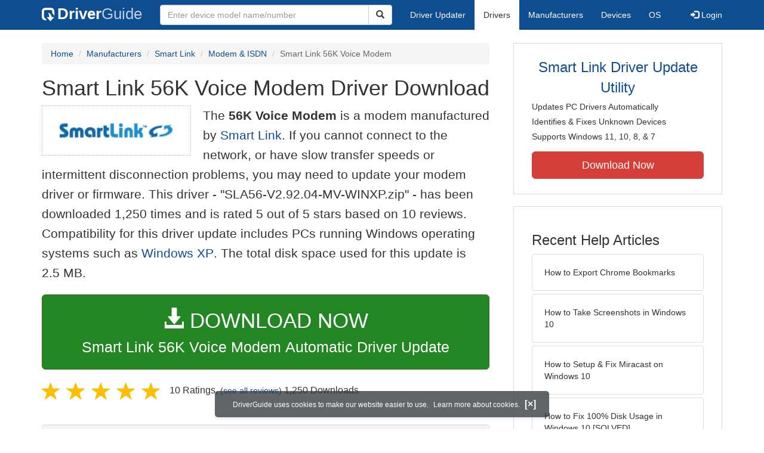

--- FILE ---
content_type: text/html
request_url: https://www.driverguide.com/driver/detail.php?driverid=83234
body_size: 14980
content:
<!DOCTYPE html>
<html lang="en">
  <head>
    <meta http-equiv="X-UA-Compatible" content="IE=edge">
    <meta name="viewport" content="width=device-width, initial-scale=1">      
    <meta http-equiv="Content-Type" content="text/html; charset=iso-8859-1">
    <meta name="google-site-verification" content="biZuilyZT3JqoBP9vSAU4PNrFbClS8m7_u-pzZUwe7s" />
    <meta name="msvalidate.01" content="AEC488A5B8F8AAAE087528264C1EB012" />
    <meta name="description" content="Smart Link 56K Voice Modem Driver Download for Windows XP - SLA56-V2.92.04-MV-WINXP.zip (83234). Unknown">
<meta name="keywords" content="Unknown, Smart Link 56K Voice Modem">
    <title>Smart Link 56K Voice Modem Driver Download (83234)</title>
    <link rel="dns-prefetch" href="//www.googletagmanager.com">
<link rel="preconnect" href="//www.googletagmanager.com" crossorigin >
<link rel="dns-prefetch" href="//www.googlesyndication.com">
<link rel="preconnect" href="//www.googlesyndication.com" crossorigin >
<link rel="stylesheet" href="https://www.driverguide.com/css/bootstrap/3.3.5/bootstrap.min.php"><script language="JavaScript" type="text/javascript"><!--
/**
 * Utility class to enable the efficient inline loading of images.
 *
 * Copyright 2012 iCentric Corporation, All Rights Reserved.
 **/
function icx_Images () {
    var self = this;

    /** Image groups, indexed by ID. **/
    var _groups = [];

    /**
     * Adds the given image to the list of images whose src attributes
     * may be reused.
     **/
    self.add = function (baseImage, imageId) {
        while (_groups.length <= imageId) _groups.push([false]);
        _groups[imageId][0] = baseImage.src;
        _updateDups(imageId);
    }

    /**
     * Adds the given image to the list of images which should have
     * their src attributes replaced with the value of src from the
     * image with the given ID.
     **/
    self.load = function (targetImage, imageId) {
        while (_groups.length <= imageId) _groups.push([false]);
        var group = _groups[imageId];
        if (targetImage.hasAttribute("data-icx-done")) return;
        group.push(targetImage);
        _updateDups(imageId);
    }

    //
    //  End of public methods
    //
    ///////////////////////////////////////////////////

    /////////////////////////////////
    //
    //  Begin private methods
    //
    
    /**
     * Updates the src attribute for images with the given ID which
     * haven't been updated yet.
     **/
    function _updateDups (imageId) {
        var group = _groups[imageId];
        if (group[0] === false) return;
        for (var i = 1; i < group.length; i++) {
            if (group[i].hasAttribute("data-icx-done")) continue;
            group[i].setAttribute("data-icx-done", "1");
            group[i].src = group[0]; // see note on hoisting and custom attribute in ContentReferences
        }
    }

}

if (typeof icx == "undefined") icx = {};
icx.images = new icx_Images();
function reportComment2 (commentId, YesNo) {
    var obj = "commentReportSection_" + commentId;
    if(document.getElementById){
        var element = document.getElementById(obj);
        element.innerHTML = '\x3cdiv class="ratingsFeedbackThanks"\x3eThanks for your feedback\x3c/div\x3e';
    }
    eval('document.form'+ commentId +'.reportImage_'+ commentId +'.src = \'https://members.driverguide.com/index.php?action=rprtcmnt\x26yesno='+ YesNo +'\x26id='+ commentId +'\'');
}
// --></script>
<link rel="search" type="application/opensearchdescription+xml" title="DriverGuide" href="https://members.driverguide.com/opensearch.php">
<link rel="canonical" href="https://www.driverguide.com/driver/detail.php?driverid=83234" /><meta property="og:url" content="https://www.driverguide.com/driver/detail.php?driverid=83234" /><style>
p a{font-weight:500}.ratingsOverallRating{float:left;width:227px;height:74px;background-image:url(../driver/images/reviews/ratingsBg.png);background-repeat:no-repeat;margin-top:5px;padding-left:6px;padding-top:6px}.thumbUp{background-image:url(../driver/images/reviews/thumbsUp.png);width:64px;height:62px;margin:0;float:left;text-align:center}.thumbDown{background-image:url(../driver/images/reviews/thumbsDown.png);width:64px;height:62px;margin:0;float:left;text-align:center}.thumbNA{background-image:url(../driver/images/reviews/thumbsNa.png);width:64px;height:62px;margin:0;float:left;text-align:center}.ratingsNumber{font-size:10px;line-height:14px}.ratingsBreakdown{float:left;padding-left:10px;width:150px}.ratingsStats{padding-top:10px;float:right;width:565px;font-family:Myriad,Arial,Helvetica,sans-serif;font-size:18px;color:#547282}.ratingsSpacer{height:30px}.headerBottomBorder{height:10px;border-bottom:1px solid #628799;margin-bottom:20px;margin-top:15px}.ratingsPercentage{font-size:24px}.ratingsUserRatingRight{padding-top:7px}.ratingsRateReview{height:20px;text-align:right;line-height:12px;padding-top:0;color:#222;vertical-align:middle}.ratingsFeedbackThanks{font-family:Myriad,Arial,Helvetica,sans-serif;font-size:12px;color:#060;text-align:right;font-weight:600}.ratingsUserRatingInnerLeft{float:left;background-image:url(../driver/images/reviews/quoteMarks.png);background-repeat:no-repeat;width:32px;height:32px}.ratingsUserRatingInnerRight{padding-top:20px;padding-left:6px;font-size:13px;color:#366;word-wrap:break-word;word-break:break-word;overflow-wrap:break-word}.ratingsStyle{font-size:12px;color:#222;padding:2px 0 2px 0}.ratingsTitle{font-size:14px;color:#369;font-weight:600}.ratingsTested{font-size:12px;color:#666;font-weight:600}.ratingsRateReview A:link{text-decoration:underline;color:#547282;font-size:11px}.ratingsRateReview A:visited{text-decoration:underline;color:#547282;font-size:11px}.ratingsRateReview A:active{text-decoration:none;font-size:11px}.ratingsRateReview A:hover{text-decoration:underline;color:#13138c;font-size:11px}.ratingsStatsHeader{font-size:16px;padding-top:4px}.ratingsSeeAllHeader{font-size:14px}.textbottom{vertical-align:text-bottom}
</style>
    
    <link rel="preload" href="/fonts/glyphicons-halflings-regular.woff2" as="font" type="font/woff2" crossorigin>
    <!-- Google tag (gtag.js) -->
<script async src="https://www.googletagmanager.com/gtag/js?id=G-KJM1G1PPGP"></script>
<script>
  window.dataLayer = window.dataLayer || [];
  function gtag(){dataLayer.push(arguments);}
  gtag('js', new Date());

  gtag('config', 'G-KJM1G1PPGP'  ,  {'content_group': 'detail'});
</script>


    
    <style type='text/css'>
.cookies-warning{position:fixed;bottom:10px;left:50%;-webkit-transform:translateX(-50%);transform:translateX(-50%);z-index:1000;background:rgba(46,50,52,.75);box-shadow:0 3px 4px 0 rgba(46,50,52,.1);border-radius:5px;color:#fff;font-size:12px;padding:10px 13px 10px 20px;display:inline-block;width:100%;max-width:560px;font-family:'Open Sans',Arial,sans-serif}.cookies-warning{text-align:center}.cookies-warning p{margin:0 0 10px}.cookies-warning a{color:#fff;opacity:1;padding-left:5px;text-decoration:none;display:inline-block}.cookies-warning .close{color:#fff;display:inline-block;padding-left:5px;font-size:1.3em;font-weight:600;top:2px;transition:.18s cubic-bezier(.55,0,.1,1);text-decoration:none;text-shadow:none;opacity:1;cursor:pointer}
</style>
    
  </head>
  <body onload="(function(){var visited=localStorage.getItem('visited');if(!visited){document.getElementById('cookieswarning').style.visibility = 'visible';localStorage.setItem('visited',!0);}})();">
    <nav class="navbar navbar-default" role="navigation">
  <div class="container">
    <div class="navbar-header">
      <button type="button" class="navbar-toggle" data-toggle="collapse" data-target="#DGnavbar" aria-label="Expand Menu">
        <span class="icon-bar"></span>
        <span class="icon-bar"></span>
        <span class="icon-bar"></span>
      </button>
      <a class="navbar-brand" href="https://www.driverguide.com/" title="Download and Update Drivers | DriverGuide"><div class="dg-icon"></div><strong>Driver</strong><span class="nav-logo-alt">Guide</span></a>
      <button type="button" class="navbar-toggle nav-icon-search" data-toggle="collapse" data-target="#DGnavbarSearch" aria-label="Show Search Box">
        <i class="glyphicon glyphicon-search"></i>
      </button>
    </div>

    <div class="collapse navbar-collapse navbar-left" id="DGnavbarSearch">
      <form class="navbar-form" role="search" action="https://members.driverguide.com/driver_search.php" method="GET" onsubmit="if (this.q.value != this.q.defaultValue && this.q.value != '') return true; alert('Please enter a model name/number'); return false;" >
          <input type="hidden" name="ref" value="h2">
          <div class="input-group">
              <input type="text" class="form-control" placeholder="Enter device model name/number" name="q" id="hq" onfocus="this.placeholder = ''">
              <div class="input-group-btn">
                  <button class="btn btn-default srch-btn-hdr" type="submit" aria-label="Search"><i class="glyphicon glyphicon-search"></i></button>
              </div>
          </div>
      </form>
    </div>

    <div class="collapse navbar-collapse" id="DGnavbar">
      <ul class="nav navbar-nav">
        <li ><a href="https://www.driverguide.com/update-drivers/">Driver Updater</a></li>
        <li class="active"><a href="https://www.driverguide.com/driver/index.html">Drivers</a></li>
        <li ><a href="https://www.driverguide.com/browse_manufacturers.php">Manufacturers</a></li>
        <li ><a href="https://www.driverguide.com/browse/index.html">Devices</a></li>
        <li ><a href="https://www.driverguide.com/os/index.html">OS</a></li>
      </ul>
      <ul class="nav navbar-nav navbar-right">
        <li>          <a href="https://members.driverguide.com/ums/index.php?action=l"><span class="glyphicon glyphicon-log-in"></span> Login</a></li>
      </ul>

    </div>
  </div>
</nav>

    <div class="container">
<!-- Schema.org BEGIN -->
<div itemscope itemtype="https://schema.org/SoftwareApplication">
<div class="row">
    <div class="col-md-8">
                <div class="row-top-buffer_10"></div>
        <ol class="breadcrumb">
          <li><a href="/" title="DriverGuide Home">Home</a></li>
          <li><a href="/browse_manufacturers.php" title="Driver Downloads by Manufacturer">Manufacturers</a></li>
<li><a href="/driver/company/Smart_Link/index.html" title="Smart Link Drivers">Smart Link</a></li>
          <li><a href="/driver/company/Smart_Link/Modem-ISDN/index.html" title="Smart Link Modem &amp; ISDN Drivers">Modem &amp; ISDN</a></li>
          <li class="active">Smart Link 56K Voice Modem</li>
        </ol>
        <meta itemprop="softwareVersion" content="Smart Link 56K Voice Modem Driver Download"/>
        <meta itemprop="description" content="Smart Link 56K Voice Modem Driver Download"/>
        <meta itemprop="url" content="https://www.driverguide.com/driver/detail.php?driverid=83234"/>
        <span itemprop="offers" itemscope itemtype="https://schema.org/Offer"><meta itemprop="price" content="0"/><meta itemprop="priceCurrency" content="USD"/></span>
        <meta itemprop="applicationCategory" content="Driver" />
        <meta itemprop="applicationSubCategory" content="" />

        <h1 itemprop="name">Smart Link 56K Voice Modem Driver Download</h1><div class="col-md-4" style="border: 1px dotted #B9BEC2; padding:20px; margin-right:20px;">
<a href="https://www.driverguide.com/driver/company/Smart_Link/index.html"><img loading="lazy" border="0" class="img-responsive center-block" alt="Smart Link Drivers" title="Smart Link Drivers" width="231" height="47" src="[data-uri]"></a>
</div>
<p class="lead">The <strong>56K Voice Modem</strong> is a modem manufactured by <a href="https://www.driverguide.com/driver/company/Smart_Link/index.html" title="Smart Link Drivers">Smart Link</a>. If you cannot connect to the network, or have slow transfer speeds or intermittent disconnection problems, you may need to update your modem driver or firmware. This driver - &quot;SLA56-V2.92.04-MV-WINXP.zip&quot; -  has been downloaded 1,250 times and is rated 5 out of 5 stars based on 10 reviews. Compatibility for this driver update includes PCs running Windows operating systems such as <a href="https://members.driverguide.com/driver_search.php?os=6&ref=www_dlp&rm=1" title="Windows XP Driver Updates">Windows XP</a>. The total disk space used for this update is 2.5&nbsp;MB.</p><div class="row-top-buffer_20">
    <form method="POST"  action="https://www.driverguide.com/update-drivers/" target="_top">
        <input type="hidden" name="ref" value="dtA">
        <input type="hidden" name="p" value="odu">
        <input type="hidden" name="cid" value="1694">
        <input type="hidden" name="kw" value="Smart Link 56K Voice Modem">
        <button type="submit" class="btn btn-success btn-lg btn-block download-button-lg2"><div class="dlb"><i class="glyphicon glyphicon-download-alt"></i>&nbsp;DOWNLOAD NOW</div>Smart Link 56K Voice Modem Automatic Driver Update</button>
    </form>
</div>        <div class="detail-head row-top-buffer_20">
            <div class="row" style="margin: 0px;">
    <div class="col-md-12 pull-left" style="padding-left:0px;">
        <span class="ratingsStatsHeader">
            <span class="star-rating" itemprop="aggregateRating" itemscope itemtype="http://schema.org/AggregateRating"><i class="glyphicon glyphicon-star rated"></i><i class="glyphicon glyphicon-star rated"></i><i class="glyphicon glyphicon-star rated"></i><i class="glyphicon glyphicon-star rated"></i><i class="glyphicon glyphicon-star rated"></i><meta itemprop="ratingValue" content="5" />
<meta itemprop="bestRating" content="5" />
<meta itemprop="worstRating" content="1" />
<meta itemprop="reviewCount" content="10" />
</span>
            10 Ratings, <span class="ratingsSeeAllHeader">(<a href="https://www.driverguide.com/driver/detail.php?driverid=83234&amp;action=ratings">see all reviews</a>)</span> 
            1,250 Downloads
        </span>
    </div>
</div>
        </div><div class="row-top-buffer well" style="padding-bottom:80px;">
    <label for="q"><h2>Find All Smart Link 56K Voice Modem Driver Updates</h2></label>
     <form action="https://members.driverguide.com/driver_search.php" method="POST" target="_top"  onsubmit="if (this.q.value != '') return true; alert('Please enter a model name/number'); return false;" >
         <input name="company" value="1694" type="hidden">
         <input name="device" value="10" type="hidden">
         <input type="hidden" name="ref" value="detail">

         <div class="input-group input-group-lg">
            <input type="text" class="form-control" style="margin-top:10px;" value="Smart Link 56K Voice Modem" name="q" id="q">
            <div class="input-group-btn">
                <button class="btn btn-default row-top-buffer_10" type="submit" aria-label="Search"><i class="glyphicon glyphicon-search"></i></button>
            </div>
        </div>
    </form>
</div>        

<h2>Supported Models</h2><p>Unknown</p><p>Smart Link 56K Voice Modem</p><h2>Manufacturers</h2><p><a href="/driver/company/Smart_Link/index.html" title="Smart Link Drivers Download">Smart Link</a></p><h2>Supported Operating Systems</h2><p><span itemprop="operatingSystem">Windows XP</span></p><h2>File Name</h2><p class="hidden-sm hidden-xs"><a href="javascript:void(validateNoCaptchaFilename())" title="Smart Link Smart Link 56K Voice Modem Driver Download" alt="Smart Link Smart Link 56K Voice Modem Driver Download">SLA56-V2.92.04-MV-WINXP.zip</a> (2.5&nbsp;MB)</p><script type="text/javascript">
function validateNoCaptchaFilename()
{

               var redirUrl="https://www.driverguide.com/driver/detail.php?driverid=83234";
               redirUrl=redirUrl+"&auth=At82snaUidNtrCvtF7wFYmllar0f3%2BrewfY6ssl80ARHv3KyEeqpZdwOHdMAh0QS%2FQBWwIVeiJcDBmP1A1%2F1M1%2F%2B2JeixCU6mITM%2Fr3SjpophQ%2B1Lm7%2FMNhIiu2VypLE";
               redirUrl=redirUrl+"&frmist=1";

    window.location = redirUrl;
}
// -->
</script>
<h2>Versions</h2><p>2.92.04.00 (2001-11-29) <em><mark>via .inf</mark></em><br></p><h2>Additional Notes</h2><div style="overflow-wrap: break-word;"><p>Driver para Smart link 56k Voice Modem<p>este driver funciona XP.</p></div><h2>Uploaded By</h2><p>ISMAEL (DG Member) on 3-Jan-2003 </p><h2>Ratings &amp; Reviews</h2>
<p>See all <a href="https://www.driverguide.com/driver/detail.php?driverid=83234&amp;action=ratings">Smart Link 56K Voice Modem ratings and reviews</a></p><div class="row-top-buffer"></div>
    </div>
    <div class="col-md-4 hidden-xs hidden-sm sidebar">
            <div class="download row-top-buffer_10">
        <form action="https://www.driverguide.com/update-drivers/" method="POST" class="likelink" target="_top">
            <input type="hidden" name="ref" value="dtsb">
            <input type="hidden" name="cid" value="1694">
            <input type="hidden" name="devid" value="10">
            <input type="hidden" name="kw" value="Smart Link 56K Voice Modem">
            <input type="hidden" name="p" value="odu">
            <button>Smart Link Driver Update Utility</button>
        </form>

        <ul>
            <li>Updates PC Drivers Automatically</li>
            <li>Identifies &amp; Fixes Unknown Devices</li>
            <li>Supports Windows 11, 10, 8, &amp; 7</li>
        </ul>

        <form action="https://www.driverguide.com/update-drivers/" method="POST" target="_top">
            <input type="hidden" name="ref" value="dtsb">
            <input type="hidden" name="cid" value="1694">
            <input type="hidden" name="devid" value="10">
            <input type="hidden" name="kw" value="Smart Link 56K Voice Modem">
            <input type="hidden" name="p" value="odu">
            <button type="submit" class="btn btn-danger btn-lg btn-block item-label">Download Now</button>
        </form>

    </div>
        <div class="download row-top-buffer_20">
    <h3>Recent Help Articles</h3>
    <ul class="list-group">
                <li><a href="https://www.driverguide.com/help/how-to-export-chrome-bookmarks.html" class="list-group-item" title="How to Export Chrome Bookmarks">How to Export Chrome Bookmarks</a></li>        <li><a href="https://www.driverguide.com/help/how-to-take-screenshots-in-windows-10.html" class="list-group-item" title="How to Take Screenshots in Windows 10">How to Take Screenshots in Windows 10</a></li>        <li><a href="https://www.driverguide.com/help/how-to-setup-and-fix-miracast-on-windows-10.html" class="list-group-item" title="How to Setup & Fix Miracast on Windows 10">How to Setup & Fix Miracast on Windows 10</a></li>        <li><a href="https://www.driverguide.com/help/fix-100-disk-usage-windows-10.html" class="list-group-item" title="How to Fix 100% Disk Usage in Windows 10 [SOLVED]">How to Fix 100% Disk Usage in Windows 10 [SOLVED]</a></li>        <li><a href="https://www.driverguide.com/help/how-to-enable-adobe-flash-on-chrome-firefox-edge-internet-explorer-and-opera.html" class="list-group-item" title="Enable Adobe Flash on Chrome, Firefox, Edge, Internet Explorer and Opera">Enable Adobe Flash on Chrome, Firefox, Edge, Internet Explorer and Opera</a></li>        <li><a href="https://www.driverguide.com/help/how-to-enter-bios-on-windows-10-windows-7.html" class="list-group-item" title="How to Enter BIOS on Windows 10 and Windows 7">How to Enter BIOS on Windows 10 and Windows 7</a></li>
    </ul>
    <a class="pull-right" href="https://www.driverguide.com/help/index.html">more help acticles...</a>
</div>
        <div class="download row-top-buffer_20">
    <h3>More Popular Downloads</h3>
    <ul class="list-group">
                <li><a href="https://www.driverguide.com/utility/download/ccleaner.html" class="list-group-item" title="CCleaner Free Download">CCleaner</a></li>        <li><a href="https://www.driverguide.com/utility/download/driver-booster-pro.html" class="list-group-item" title="Driver Booster Pro Free Download">Driver Booster Pro</a></li>        <li><a href="https://www.driverguide.com/utility/download/advanced-systemcare.html" class="list-group-item" title="Advanced SystemCare Free Download">Advanced SystemCare</a></li>        <li><a href="https://www.driverguide.com/utility/download/iobit-uninstaller.html" class="list-group-item" title="IObit Uninstaller Free Download">IObit Uninstaller</a></li>        <li><a href="https://www.driverguide.com/utility/download/outbyte-driver-updater.html" class="list-group-item" title="Outbyte Driver Updater Free Download">Outbyte Driver Updater</a></li>
    </ul>
</div>
    </div>
</div>
<div class="row">
    <div class="col-md-12">
        <h2>Related Driver Updates</h2>
<div class="table-responsive driver-table">
    <table class="table table-hover">
      <tbody><tr>
<td style="vertical-align:middle;"><a href="https://outebytech.com/kShyTcJ2?sub_id_3=itmC&amp;keyword=Automatic-Driver-Updater" rel="nofollow" title="Smart Link 56K Voice Modem Driver Update Utility Download">Smart Link 56K Voice Modem Driver Update Utility</a></td>
<td style="vertical-align:middle;"><a href="https://outebytech.com/kShyTcJ2?sub_id_3=itmC&amp;keyword=Automatic-Driver-Updater" rel="nofollow" title="Smart Link 56K Voice Modem Driver Update Utility Download"><div class="star-rating" ><i class="glyphicon glyphicon-star rated"></i><i class="glyphicon glyphicon-star rated"></i><i class="glyphicon glyphicon-star rated"></i><i class="glyphicon glyphicon-star rated"></i><i class="glyphicon glyphicon-star rated"></i></div></a></td>
<td style="width:229px;"><a class="btn free-install-button-small btn-success" href="https://outebytech.com/kShyTcJ2?sub_id_3=itmC&keyword=Automatic-Driver-Updater" rel="nofollow" role="button" title="Install Smart Link 56K Voice Modem Driver Update Utility Automatically" >Install the driver automatically</a></td><td style="width:102px;"></td></tr>
<tr>
<td style="vertical-align:middle;"><a href="/driver/detail.php?driverid=169774" title="SiS Smart Link 56K Voice Modem Driver Download">SiS Smart Link 56K Voice Modem Driver</a></td>
<td style="vertical-align:middle;"><a href="/driver/detail.php?driverid=169774" title="SiS Smart Link 56K Voice Modem Driver Download"><div class="star-rating" ><i class="glyphicon glyphicon-star rated"></i><i class="glyphicon glyphicon-star rated"></i><i class="glyphicon glyphicon-star rated"></i><i class="glyphicon glyphicon-star rated"></i><i class="glyphicon glyphicon-star rated"></i></div></a></td>
<td style="width:229px;"><a class="btn free-install-button-small btn-success" href="https://outebytech.com/kShyTcJ2?sub_id_3=itmC&keyword=Automatic-Driver-Updater" rel="nofollow" role="button" title="Install SiS Smart Link 56K Voice Modem Automatically" >Install the driver automatically</a></td><td style="width:102px;"><a class="btn free-info-button-small btn-default" title="SiS Smart Link 56K Voice Modem Driver" href="/driver/detail.php?driverid=169774" >Download driver</a></td></tr>
<tr>
<td style="vertical-align:middle;"><a href="/driver/detail.php?driverid=614224" title="Smart Link 56K Modem Voice Device Driver Download">Smart Link 56K Modem Voice Device Driver</a></td>
<td style="vertical-align:middle;"><a href="/driver/detail.php?driverid=614224" title="Smart Link 56K Modem Voice Device Driver Download"><div class="star-rating" ><i class="glyphicon glyphicon-star rated"></i><i class="glyphicon glyphicon-star rated"></i><i class="glyphicon glyphicon-star rated"></i><i class="glyphicon glyphicon-star rated"></i><i class="glyphicon glyphicon-star rated"></i></div></a></td>
<td style="width:229px;"><a class="btn free-install-button-small btn-success" href="https://outebytech.com/kShyTcJ2?sub_id_3=itmC&keyword=Automatic-Driver-Updater" rel="nofollow" role="button" title="Install Smart Link 56K Modem Voice Device Automatically" >Install the driver automatically</a></td><td style="width:102px;"><a class="btn free-info-button-small btn-default" title="Smart Link 56K Modem Voice Device Driver" href="/driver/detail.php?driverid=614224" >Download driver</a></td></tr>
<tr>
<td style="vertical-align:middle;"><a href="/driver/detail.php?driverid=49725" title="Smart Link 56K Voice Modem Driver Download">Smart Link 56K Voice Modem Driver</a></td>
<td style="vertical-align:middle;"><a href="/driver/detail.php?driverid=49725" title="Smart Link 56K Voice Modem Driver Download"><div class="star-rating" ><i class="glyphicon glyphicon-star rated"></i><i class="glyphicon glyphicon-star rated"></i><i class="glyphicon glyphicon-star rated"></i><i class="glyphicon glyphicon-star rated"></i><i class="glyphicon glyphicon-star rated"></i></div></a></td>
<td style="width:229px;"><a class="btn free-install-button-small btn-success" href="https://outebytech.com/kShyTcJ2?sub_id_3=itmC&keyword=Automatic-Driver-Updater" rel="nofollow" role="button" title="Install Smart Link 56K Voice Modem Automatically" >Install the driver automatically</a></td><td style="width:102px;"><a class="btn free-info-button-small btn-default" title="Smart Link 56K Voice Modem Driver" href="/driver/detail.php?driverid=49725" >Download driver</a></td></tr>
<tr>
<td style="vertical-align:middle;"><a href="/driver/detail.php?driverid=308069" title="Smart Link 56K Voice Modem Driver Download">Smart Link 56K Voice Modem Driver</a></td>
<td style="vertical-align:middle;"><a href="/driver/detail.php?driverid=308069" title="Smart Link 56K Voice Modem Driver Download"><div class="star-rating" ><i class="glyphicon glyphicon-star rated"></i><i class="glyphicon glyphicon-star rated"></i><i class="glyphicon glyphicon-star rated"></i><i class="glyphicon glyphicon-star rated"></i><i class="glyphicon glyphicon-star rated"></i></div></a></td>
<td style="width:229px;"><a class="btn free-install-button-small btn-success" href="https://outebytech.com/kShyTcJ2?sub_id_3=itmC&keyword=Automatic-Driver-Updater" rel="nofollow" role="button" title="Install Smart Link 56K Voice Modem Automatically" >Install the driver automatically</a></td><td style="width:102px;"><a class="btn free-info-button-small btn-default" title="Smart Link 56K Voice Modem Driver" href="/driver/detail.php?driverid=308069" >Download driver</a></td></tr>
<tr>
<td style="vertical-align:middle;"><a href="/driver/detail.php?driverid=551281" title="Smart Link 56K Voice Modem Driver Download">Smart Link 56K Voice Modem Driver</a></td>
<td style="vertical-align:middle;"><a href="/driver/detail.php?driverid=551281" title="Smart Link 56K Voice Modem Driver Download"><div class="star-rating" ><i class="glyphicon glyphicon-star rated"></i><i class="glyphicon glyphicon-star rated"></i><i class="glyphicon glyphicon-star rated"></i><i class="glyphicon glyphicon-star rated"></i><i class="glyphicon glyphicon-star rated"></i></div></a></td>
<td style="width:229px;"><a class="btn free-install-button-small btn-success" href="https://outebytech.com/kShyTcJ2?sub_id_3=itmC&keyword=Automatic-Driver-Updater" rel="nofollow" role="button" title="Install Smart Link 56K Voice Modem Automatically" >Install the driver automatically</a></td><td style="width:102px;"><a class="btn free-info-button-small btn-default" title="Smart Link 56K Voice Modem Driver" href="/driver/detail.php?driverid=551281" >Download driver</a></td></tr>
</tbody></table></div>

    </div>
</div>
<div class="row row-top-buffer_20">
    <div class="col-md-12">
      <h2>How to Update Smart Link 56K Voice Modem Device Drivers</h2>
      <h3>Step 1 - Download Your Driver</h3>
      <p>To get the Smart Link 56K Voice Modem driver, click the green download button above.  After you complete your download, move on to <strong>Step 2</strong>.</p>
      <p>If the driver listed is not the right version or operating system, <a href="https://www.driverguide.com">search our driver archive</a> for the correct version.  Enter <strong>Smart Link 56K Voice Modem</strong> into the search box above and then submit.  In the results, choose the best match for your PC and operating system.</p>
      <p class="well well-lg"><strong>Tech Tip:</strong> If you are having trouble deciding which is the right driver, try the <a href="/utility/Smart_Link/Driver-Update-Utility.html">Smart Link Driver Update Utility</a>.  It is a software utility which automatically finds and downloads the right driver.</p>
      <p>To find the newest driver, you may need to visit the <a href="https://web.archive.org/web/20050827032219/http://smlink.com" rel="noopener" target="_blank">Smart Link website</a>.  Most major device manufacturers update their drivers regularly.</p>

      <h3>Step 2 - Install Your Driver</h3>
      <p>After downloading your new driver, it&apos;s time to install it. For Windows users, the built-in Device Manager is your go-to tool for managing system devices and drivers. Here&apos;s how to use it:</p>

<ol>
  <li><p>Right-click the Start button to open the Quick Access menu.</p></li>
  <li><p>Select &quot;Device Manager&quot; from the list of options.</p></li>
  <li><p>In the Device Manager window, locate the device that needs updating.</p></li>
  <li><p>Right-click on the device name and choose &quot;Update driver&quot; from the context menu.</p></li>
  <li><p>Follow the on-screen instructions to complete the installation process.</p></li>
</ol>

<p>Once the installation is complete, restart your computer to ensure the new driver is properly integrated and functional.</p>

<p>This simple process helps keep your system running smoothly and maintains compatibility with your hardware components.</p>
      <p class="well well-lg"><strong>Tech Tip:</strong> Driver downloads and updates come in a variety of file formats with different file extensions.  For example, you may have downloaded an EXE, INF, ZIP, or SYS file.  Each file type has a slighty different installation procedure to follow.</p>
      <p class="row-top-buffer_20">For more help, visit our <a href="https://members.driverguide.com/support/">Driver Support Page</a> for step-by-step videos on how to install drivers for every file type.</p>
    </div>
</div>
<div class="row">
    <div class="col-md-12">
        <h2 class="row-top-buffer_20">Driver Contents File List</h2>
        <div class="pre-scrollable" style="overflow-y: scroll; max-height: 75vh">
            <p>The following files are found inside the driver download file.</p>
<div class="table-responsive">
  <table class="table table-hover table-condensed">
    <tr>
      <th>Name</th>
      <th>Size</th>
      <th>Date</th>
    </tr>
    <tbody>
        <tr>
    <td>88V MDM XP SLA56-V2.92.04-MV/sl.ln_</td>
    <td>29.4&nbsp;KB</td>
    <td>29&nbsp;Nov&nbsp;2001</td>
  </tr>
  <tr>
    <td>88V MDM XP SLA56-V2.92.04-MV/mdmhamrw.cat</td>
    <td>34&nbsp;bytes</td>
    <td>29&nbsp;Nov&nbsp;2001</td>
  </tr>
  <tr>
    <td><a href="https://contents.driverguide.com/content.php?id=83234&path=88V+MDM+XP+SLA56-V2.92.04-MV%2Fmdmhamrw.inf">88V MDM XP SLA56-V2.92.04-MV/mdmhamrw.inf</a></td>
    <td>68.0&nbsp;KB</td>
    <td>12&nbsp;Dec&nbsp;2001</td>
  </tr>
  <tr>
    <td>88V MDM XP SLA56-V2.92.04-MV/ntmtlfax.sy_</td>
    <td>170.6&nbsp;KB</td>
    <td>29&nbsp;Nov&nbsp;2001</td>
  </tr>
  <tr>
    <td>88V MDM XP SLA56-V2.92.04-MV/slcpappl.cp_</td>
    <td>245.3&nbsp;KB</td>
    <td>29&nbsp;Nov&nbsp;2001</td>
  </tr>
  <tr>
    <td>88V MDM XP SLA56-V2.92.04-MV/slnthal.sy_</td>
    <td>95.3&nbsp;KB</td>
    <td>29&nbsp;Nov&nbsp;2001</td>
  </tr>
  <tr>
    <td>88V MDM XP SLA56-V2.92.04-MV/sllights.ex_</td>
    <td>182.9&nbsp;KB</td>
    <td>29&nbsp;Nov&nbsp;2001</td>
  </tr>
  <tr>
    <td><a href="https://contents.driverguide.com/content.php?id=83234&path=88V+MDM+XP+SLA56-V2.92.04-MV%2Freadme.txt">88V MDM XP SLA56-V2.92.04-MV/readme.txt</a></td>
    <td>7.8&nbsp;KB</td>
    <td>29&nbsp;Nov&nbsp;2001</td>
  </tr>
  <tr>
    <td>88V MDM XP SLA56-V2.92.04-MV/slclean.ex_</td>
    <td>112.7&nbsp;KB</td>
    <td>29&nbsp;Nov&nbsp;2001</td>
  </tr>
  <tr>
    <td><a href="https://contents.driverguide.com/content.php?id=83234&path=88V+MDM+XP+SLA56-V2.92.04-MV%2FSlclean.ini">88V MDM XP SLA56-V2.92.04-MV/Slclean.ini</a></td>
    <td>2.3&nbsp;KB</td>
    <td>29&nbsp;Nov&nbsp;2001</td>
  </tr>
  <tr>
    <td>88V MDM XP SLA56-V2.92.04-MV/minirec.ex_</td>
    <td>98.4&nbsp;KB</td>
    <td>29&nbsp;Nov&nbsp;2001</td>
  </tr>
  <tr>
    <td>88V MDM XP SLA56-V2.92.04-MV/slextspk.dl_</td>
    <td>99.3&nbsp;KB</td>
    <td>29&nbsp;Nov&nbsp;2001</td>
  </tr>
  <tr>
    <td>88V MDM XP SLA56-V2.92.04-MV/slcpappl.ch_</td>
    <td>134.7&nbsp;KB</td>
    <td>29&nbsp;Nov&nbsp;2001</td>
  </tr>
  <tr>
    <td>88V MDM XP SLA56-V2.92.04-MV/winddx.sy_</td>
    <td>18.6&nbsp;KB</td>
    <td>29&nbsp;Nov&nbsp;2001</td>
  </tr>
  <tr>
    <td>88V MDM XP SLA56-V2.92.04-MV/v90drv.sy_</td>
    <td>395.8&nbsp;KB</td>
    <td>29&nbsp;Nov&nbsp;2001</td>
  </tr>
  <tr>
    <td>88V MDM XP SLA56-V2.92.04-MV/slcpappl.hl_</td>
    <td>5.0&nbsp;KB</td>
    <td>29&nbsp;Nov&nbsp;2001</td>
  </tr>
  <tr>
    <td>88V MDM XP SLA56-V2.92.04-MV/slntamr.sys</td>
    <td>322.9&nbsp;KB</td>
    <td>5&nbsp;Dec&nbsp;2001</td>
  </tr>
  <tr>
    <td>88V MDM XP SLA56-V2.92.04-MV/mtlstrm.sy_</td>
    <td>879.5&nbsp;KB</td>
    <td>29&nbsp;Nov&nbsp;2001</td>
  </tr>
  <tr>
    <td>88V MDM XP SLA56-V2.92.04-MV/coinst.dl_</td>
    <td>22.7&nbsp;KB</td>
    <td>29&nbsp;Nov&nbsp;2001</td>
  </tr>
  <tr>
    <td>88V MDM XP SLA56-V2.92.04-MV/slserv.ex_</td>
    <td>24.6&nbsp;KB</td>
    <td>29&nbsp;Nov&nbsp;2001</td>
  </tr>
  <tr>
    <td>88V MDM XP SLA56-V2.92.04-MV/amr_cpl.dl_</td>
    <td>80.3&nbsp;KB</td>
    <td>29&nbsp;Nov&nbsp;2001</td>
  </tr>
  <tr>
    <td>88V MDM XP SLA56-V2.92.04-MV/mtlmnt5.sy_</td>
    <td>103.0&nbsp;KB</td>
    <td>29&nbsp;Nov&nbsp;2001</td>
  </tr>
  <tr>
    <td>88V MDM XP SLA56-V2.92.04-MV/SlWdmSup.sys</td>
    <td>33.0&nbsp;KB</td>
    <td>29&nbsp;Nov&nbsp;2001</td>
  </tr>
  <tr>
    <td>88V MDM XP SLA56-V2.92.04-MV/slclean.dl_</td>
    <td>56.6&nbsp;KB</td>
    <td>29&nbsp;Nov&nbsp;2001</td>
  </tr>
  <tr>
    <td>88V MDM XP SLA56-V2.92.04-MV/smcfg.ex_</td>
    <td>35.5&nbsp;KB</td>
    <td>29&nbsp;Nov&nbsp;2001</td>
  </tr>

    </tbody>
  </table>
</div>
        </div>
    </div>
</div><div class="row row-top-buffer hidden-md hidden-lg">
  <div class="col-md-4 sidebar">
          <div class="download row-top-buffer_10">
        <form action="https://www.driverguide.com/update-drivers/" method="POST" class="likelink" target="_top">
            <input type="hidden" name="ref" value="dtsb">
            <input type="hidden" name="cid" value="1694">
            <input type="hidden" name="devid" value="10">
            <input type="hidden" name="kw" value="Smart Link 56K Voice Modem">
            <input type="hidden" name="p" value="odu">
            <button>Smart Link Driver Update Utility</button>
        </form>

        <ul>
            <li>Updates PC Drivers Automatically</li>
            <li>Identifies &amp; Fixes Unknown Devices</li>
            <li>Supports Windows 11, 10, 8, &amp; 7</li>
        </ul>

        <form action="https://www.driverguide.com/update-drivers/" method="POST" target="_top">
            <input type="hidden" name="ref" value="dtsb">
            <input type="hidden" name="cid" value="1694">
            <input type="hidden" name="devid" value="10">
            <input type="hidden" name="kw" value="Smart Link 56K Voice Modem">
            <input type="hidden" name="p" value="odu">
            <button type="submit" class="btn btn-danger btn-lg btn-block item-label">Download Now</button>
        </form>

    </div>
      <div class="download row-top-buffer_20">
    <h3>Recent Help Articles</h3>
    <ul class="list-group">
                <li><a href="https://www.driverguide.com/help/how-to-export-chrome-bookmarks.html" class="list-group-item" title="How to Export Chrome Bookmarks">How to Export Chrome Bookmarks</a></li>        <li><a href="https://www.driverguide.com/help/how-to-take-screenshots-in-windows-10.html" class="list-group-item" title="How to Take Screenshots in Windows 10">How to Take Screenshots in Windows 10</a></li>        <li><a href="https://www.driverguide.com/help/how-to-setup-and-fix-miracast-on-windows-10.html" class="list-group-item" title="How to Setup & Fix Miracast on Windows 10">How to Setup & Fix Miracast on Windows 10</a></li>        <li><a href="https://www.driverguide.com/help/fix-100-disk-usage-windows-10.html" class="list-group-item" title="How to Fix 100% Disk Usage in Windows 10 [SOLVED]">How to Fix 100% Disk Usage in Windows 10 [SOLVED]</a></li>        <li><a href="https://www.driverguide.com/help/how-to-enable-adobe-flash-on-chrome-firefox-edge-internet-explorer-and-opera.html" class="list-group-item" title="Enable Adobe Flash on Chrome, Firefox, Edge, Internet Explorer and Opera">Enable Adobe Flash on Chrome, Firefox, Edge, Internet Explorer and Opera</a></li>        <li><a href="https://www.driverguide.com/help/how-to-enter-bios-on-windows-10-windows-7.html" class="list-group-item" title="How to Enter BIOS on Windows 10 and Windows 7">How to Enter BIOS on Windows 10 and Windows 7</a></li>
    </ul>
    <a class="pull-right" href="https://www.driverguide.com/help/index.html">more help acticles...</a>
</div>
      <div class="download row-top-buffer_20">
    <h3>More Popular Downloads</h3>
    <ul class="list-group">
                <li><a href="https://www.driverguide.com/utility/download/ccleaner.html" class="list-group-item" title="CCleaner Free Download">CCleaner</a></li>        <li><a href="https://www.driverguide.com/utility/download/driver-booster-pro.html" class="list-group-item" title="Driver Booster Pro Free Download">Driver Booster Pro</a></li>        <li><a href="https://www.driverguide.com/utility/download/advanced-systemcare.html" class="list-group-item" title="Advanced SystemCare Free Download">Advanced SystemCare</a></li>        <li><a href="https://www.driverguide.com/utility/download/iobit-uninstaller.html" class="list-group-item" title="IObit Uninstaller Free Download">IObit Uninstaller</a></li>        <li><a href="https://www.driverguide.com/utility/download/outbyte-driver-updater.html" class="list-group-item" title="Outbyte Driver Updater Free Download">Outbyte Driver Updater</a></li>
    </ul>
</div>
  </div>
</div> <!-- Schema.org END -->
</div>
</div>
    
    
    <div class="container">
  <div class="row row-top-buffer_20">
      <div class="col-md-12 text-center">
          This website is not affiliated with Smart Link. All company names/logos are properties of their owners.
     </div>
  </div>
</div>
    <!-- footer -->
<div class="container footer">
    <div class = "row">
        <div class = "col-md-4">
            <ul type="none" class="footerul">
            <li class="li-header">Upload Driver</li>
            <li><a href="https://members.driverguide.com/ums/index.php?action=l">Log in to upload</a></li>
            <li class="li-header">Account</li>
            <li><a href="https://members.driverguide.com/my/">My DG</a> | <a href="https://members.driverguide.com/ums/index.php?action=l">Log in to Unsubscribe</a></li>
            </ul>
        </div>
        <div class = "col-md-4">
            <ul type="none" class="footerul">
            <li class="li-header">Site</li>
            <li><a href="https://members.driverguide.com/support/">Support</a></li>
            <li><a href="https://www.driverguide.com/support/how-to-update-drivers.html">How To Update Drivers</a></li>
            <li><a href="https://www.driverguide.com/faq.html">FAQ</a></li>
            </ul>
        </div>
        <div class = "col-md-4">
            <ul type="none" class="footerul">
            <li class="li-header">About Us</li>
            <li><a href="https://www.driverguide.com/about.html">Overview</a></li>
            <li><a href="https://members.driverguide.com/index.php?action=feedback">Contact Us</a></li>
            <li><a href="https://www.driverguide.com/testimonials.html">Testimonials</a></li>
            </ul>
        </div>
    </div>
</div>

<div class="container copyright">
    <div class = "row">
        <div class = "col-md-8 pull-left">
             Copyright &#169; 1996 - 2026 DriverGuide is an iCentric Corporation Company. &nbsp;&nbsp;&nbsp;All rights reserved.
        </div>
        <div class = "col-md-4 pull-right text-right">
            <a href="https://www.driverguide.com/privacy.html">Privacy Policy</a>
        </div>
    </div>
</div>
    <div class="container server-status">
    <div class = "row">
        <div class = "col-xs-12">
        server: web2, load: 0.80
        </div>
    </div>
</div>    
    
    
    <script type="text/javascript">
  document.addEventListener("DOMContentLoaded", () => {
    // for collapsing / expanding hamburger menu
    const hamburger=document.querySelectorAll('[data-target="#DGnavbar"]')[0];
      hamburger.addEventListener('click', function(event) {
          const menuExpanded=document.querySelectorAll('#DGnavbar')[0];
            menuExpanded.classList.toggle("collapse");
      })
    // for collapsing / expanding Search box
    const searchButton=document.querySelectorAll('[data-target="#DGnavbarSearch"]')[0];
      searchButton.addEventListener('click', function(event) {
          const searchBox=document.querySelectorAll('#DGnavbarSearch')[0];
            searchBox.classList.toggle("collapse");
      })
    // for collapsing / expanding mobile menu items
    const submenus = document.querySelectorAll(`.dropdown-toggle`);
    for (const submenu of submenus) {
        submenu.addEventListener('click', () => {
            submenu.parentNode.classList.toggle('open');
        }, false);
    }
  });
</script>
    
    <p class="cookies-warning" id="cookieswarning" style="visibility:hidden;">
DriverGuide uses cookies to make our website easier to use. <a href="https://www.driverguide.com/privacy.html">Learn more about cookies.</a>
<span class="close" id="close" onclick="document.getElementById('cookieswarning').style.display='none'">[&times;]</span>
</p>
  </body>
</html>